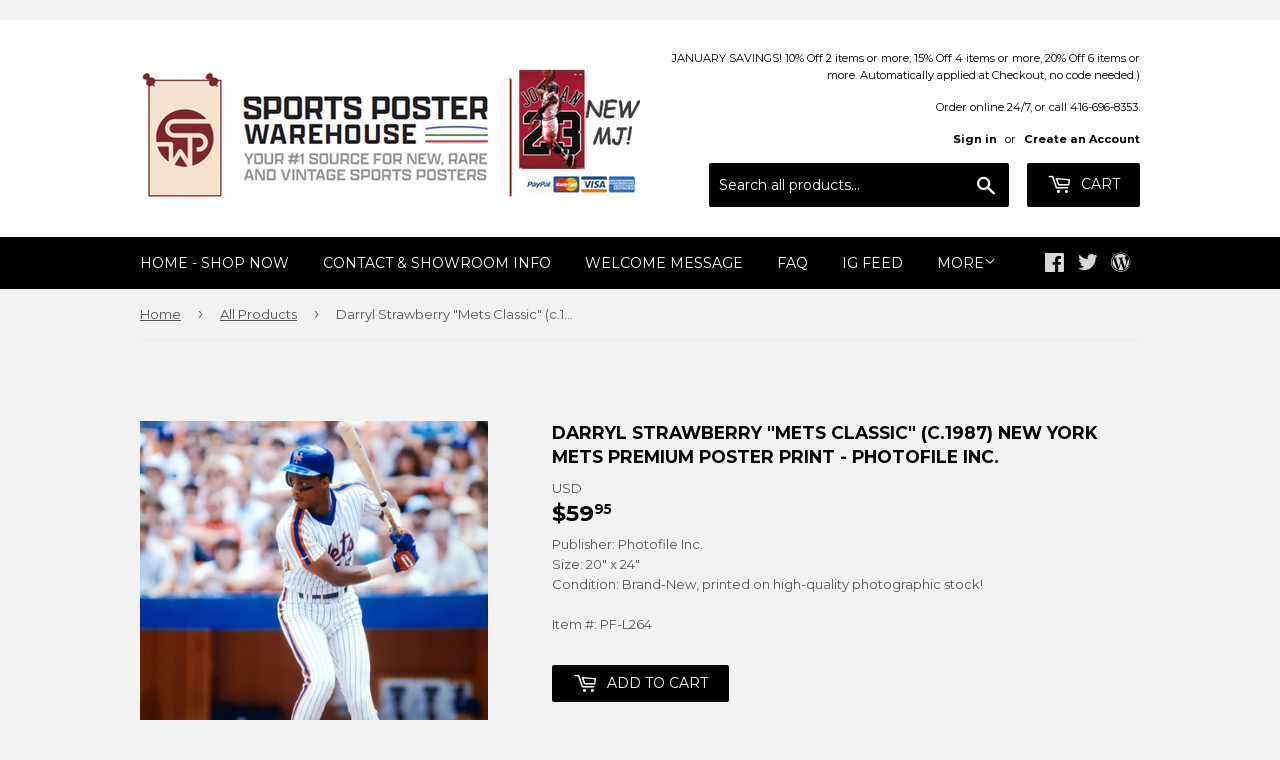

--- FILE ---
content_type: application/javascript; charset=utf-8
request_url: https://searchanise-ef84.kxcdn.com/preload_data.8Y4u7A1X5c.js
body_size: 12828
content:
window.Searchanise.preloadedSuggestions=['michael jordan','dallas cowboys','michael jordan posters','kobe bryant','lebron james','philadelphia eagles','chicago bears','new england patriots','toronto maple leafs','tom brady','costacos brothers','green bay packers','new york yankees','toronto blue jays','pittsburgh steelers','nba posters','atlanta braves','san francisco 49ers','st louis cardinals','toronto raptors','buffalo bills','kansas city chiefs','minnesota vikings','new york giants','super bowl','denver broncos','manchester united','boston bruins','bo jackson','chicago bulls','chicago cubs','basketball posters','cleveland browns','super bowl poster','miami dolphins','pittsburgh penguins','red sox','new york rangers','nike posters','boston red sox','dallas cowboys poster','kobe bryant poster','ken griffey jr','nfl posters','boston celtics','new york mets','washington redskins','soccer posters','detroit red wings','blue jays','oakland raiders','wayne gretzky','seattle seahawks','carolina panthers','detroit lions','sports illustrated posters','ohio state buckeyes','starline posters','san francisco giants','muhammad ali','derek jeter','olympic posters','cleveland indians','philadelphia phillies','los angeles dodgers','ufc poster','stephen curry','houston astros','golden state warriors','larry bird','ohio state','cincinnati reds','michigan wolverines','detroit tigers','cristiano ronaldo','los angeles lakers','notre dame','tiger woods','baseball posters','chicago blackhawks','world cup','new orleans saints','lebron james poster','kansas city','hockey poster','nba poster','cincinnati bengals','texas rangers','miami heat','nhl poster','baltimore ravens','new york jets','ufc event poster','golf posters','shaquille oneal','nfl pennant','colorado avalanche','edmonton oilers','seattle mariners','vancouver canucks','philadelphia flyers','tampa bay buccaneers','atlanta falcons','allen iverson','vince carter','los angeles','lionel messi','san antonio spurs','new york knicks','tour de france','real madrid','florida gators','mike tyson','tennessee titans','hockey posters','liverpool fc','green bay packers poster','joe montana','washington capitals','soccer poster','motivational inspirational','oakland a\'s','st louis blues','indianapolis colts','peyton manning','cleveland cavaliers','texas longhorns','white sox','nfl pennants','houston rockets','denver broncos posters','detroit pistons','baltimore orioles','sidney crosby','chelsea fc','official olympic posters','football posters','dallas mavericks','movie posters','los angeles kings','chicago white sox','star wars','stanley cup','tampa bay lightning','phoenix suns','dallas stars','sports poster','deion sanders','kansas city royals','milwaukee brewers','patrick roy','patrick mahomes','alabama crimson tide','new jersey devils','minnesota twins','nba pennant','conor mcgregor','penn state','muhammad ali poster','kevin durant','st louis','tom brady posters','vintage baseball posters','christian mccaffrey','magic johnson','washington nationals','nolan ryan','vintage football','buffalo sabres','calgary flames','boxing poster','red wings','pittsburgh pirates','arizona cardinals','new england patriots poster','barry sanders','ny giants','steph curry','maple leafs','49ers poster','charles barkley','michael jordan poster','nascar poster','new york islanders','sports illustrated','notre dame fighting irish','san diego padres','philadelphia 76ers','john elway','nike poster','fifa world cup','babe ruth','milwaukee bucks','yankee stadium','kawhi leonard','boston sports','jackie robinson','scottie pippen','houston texans','nhl pennants','college football','winnipeg jets','pittsburgh steelers posters','team canada','randy moss','flag nascar','georgia bulldogs','aaron judge','arsenal fc','david ortiz','photofile 20x24','running posters','mario lemieux','la rams','lsu tigers','nfl theme art poster','toronto raptors posters','las vegas raiders','dale earnhardt','manchester city','brett favre','super bowl liv','oregon ducks','seattle seahawks posters','retro pennants','bo jackson posters','aaron rodgers','baseball pennants','new york yankees poster','mike trout','formula one','dream team','photofile 16x20','jerry rice','duke basketball','denver nuggets','mlb all posters','walter payton','north carolina tar heels','vintage skiing','kevin garnett','fc barcelona','jon jones','wwe poster','orlando magic','justin jefferson','shawn kemp','ufc posters','giannis antetokounmpo','bobby orr','toronto blue jays posters','ray lewis','david robinson','micheal jordan','world cup soccer','costacos brothers classic','ottawa senators','sacramento kings','anaheim ducks','cycling posters','tim duncan','dennis rodman','final four','michigan state','dwyane wade','tennis posters','minnesota wild','oakland raiders poster','ohio state football','jacksonville jaguars','messi poster','ice hockey','derek jeter poster','la dodgers','carson palmer','vintage hockey','carolina hurricanes','fenway park','fc barcelona poster','christian posters','tracy mcgrady','nfl football team','san francisco 49ers poster','toronto maple leafs poster','lamar jackson','new york','nashville predators','poster frames','utah jazz','florida state seminoles','college world series','los angeles chargers','josh allen','world series','wrigley field','tennessee volunteers','kansas jayhawks','colorado rockies','soccer legend posters','mlb pennant','miami hurricanes','all time greats','stanley cup posters','la kings','san francisco','fitness motivation posters','buffalo bills poster','nhl goalie','steve yzerman','iowa hawkeyes','lakers poster','barry bonds','nba superstars','motivational poster','seattle supersonics','atlanta hawks','rickey henderson','ray allen','oklahoma sooners','super bowl lv','nhl pennant','mickey mantle','original super bowl posters','michael jordan wings','tottenham hotspur','minnesota timberwolves','derrick rose','vintage ski posters','lance armstrong','david beckham','dan marino','auston matthews','connor mcdavid','damian lillard','costacos nba','ny yankees','marvel comics','chicago bears posters','tampa bay rays','boston celtics posters','penny hardaway','lawrence taylor','ski posters','marvel comic posters','black and white','16 x 20 posters','kansas city chiefs poster','ny jets','charlotte hornets','jeff gordon','winter classic','arizona diamondbacks','kyrie irving','super bowl pennant','steelers poster','sergei fedorov','louisville cardinals','vladimir guerrero jr','emmitt smith','charles fazzino','cal ripken jr','julius erving','st louis rams','colorado avalanche posters','wisconsin badgers','larry walker','eric lindros','surfing poster','georgia tech','boxing posters','mlb all team posters','bryce harper','door poster','dominique wilkins','pavel bure','oakland athletics','shohei ohtani','mlb poster','reggie miller','mark mcgwire','ole miss','florida panthers','san diego chargers','roger clemens','golden state warriors poster','albert pujols','texas a&m','steve prefontaine','vegas golden knights','patriots pennant','dodgers posters','duke blue devils','march madness','track and field','fernando tatis jr','eli manning','sidney crosby posters','olympics poster','jason kidd','champions pennant','retro pennant','russell wilson','ny mets','starline inc','roger federer','kentucky derby','russell westbrook','arsenal poster','vintage cycling','brooklyn nets','chicago bulls poster','ncaa final four','indiana pacers','tony gwynn','nfl theme art posters','university of michigan','cam newton','panoramic prints','raiders posters','auburn tigers','pete rose','olympic games','saquon barkley','stephen curry poster','ferrari poster','odell beckham jr','usa soccer','virginia tech','chicago cubs poster','yankees pennant','16x20 photofile','portland trailblazers','workout wall chart','ronaldo posters','drew brees','mookie betts','carmelo anthony','pedro martinez','don mattingly','bruce lee','joe burrow','hockey goalie poster','will clark','premium felt collector\'s pennant','kentucky wildcats','wayne gretzky posters','music posters','texas tech','world cup poster','edmonton oilers poster','james harden','1996 atlanta olympics','ncaa pennant','south carolina gamecocks','san diego','ski poster','michigan state spartans','arnold schwarzenegger','panoramic stadium','miami dolphins posters','hakeem olajuwon','micheal jordan poster','paul george','steve nash','larry johnson','north carolina','nhl team logo','minnesota vikings posters','team canada hockey','asgard press','thierry henry','tim tebow','si posters','jayson tatum','rafael nadal','memphis grizzlies','rob gronkowski','jimmy butler','jason williams','roberto clemente','green bay','chris paul','dirk nowitzki','phillies posters','vintage tour de france','jose canseco','unc basketball','frank thomas','new york rangers poster','las vegas','alex rodriguez','weight lifting','nhl posters','mickey mouse','women sports','nc state','ted williams','biblical inspirational','michael vick','troy aikman','tampa bay','super bowl posters','joe namath','patrick kane','kareem abdul-jabbar','ny rangers','miracle on ice','fitness wall poster','dr j','hank aaron','aaron judge yankees','serena williams','alex morgan','philadelphia eagles super bowl poster','world map','steph curry posters','ken griffey','black and white sports','dodgers pennant','new orleans','arkansas razorbacks','cincinnati reds poster','comic book','costacos posters','washington wizards','grant hill','cleveland browns poster','reggie white','nfl poster','team usa','houston astros posters','max holloway','randy johnson','20x24 photo','alex ovechkin','indiana hoosiers','chelsea poster','new york jets poster','nfl logo poster','vintage basketball posters','nick bosa','nhl logo poster','religious posters','graham watson','eric davis','ohio state panoramic','dale murphy','bo bichette','24 x 36 posters','washington commanders','marilyn monroe','clemson tigers','nfl new orleans saints','joe carter','missouri tigers','connor mcdavid poster','framed 20x20 uniframe print','darryl strawberry','reggie jackson','patrick ewing','detroit lions posters','vince lombardi','super bowl liii','oklahoma city thunder','detroit red wings poster','ja morant','tyreek hill','kawhi leonard shot','lamborghini poster','derrick henry','tennessee vols','ozzie smith','brett hull','usain bolt','curtis joseph','chipper jones','gary payton','jose bautista','patriots super bowl','steve young','lacrosse posters','oregon state','redskins posters','deion sanders poster','mariano rivera','nebraska cornhuskers','george gervin','mississippi state','mark messier','celtic fc','usc trojans','retro supercard','mighty ducks','la lakers','la rams poster','hulk hogan','liverpool poster','soccer pennant','ben roethlisberger','alabama football','rock climbing','nhl logo','angels baseball','montreal canadiens','england soccer','nascar flags','nebraska huskers','felix potvin','willie mays','gym motivation posters','phillies pennant','boston college','calvin johnson','tar heels','kirby puckett','california classics','nascar pennant','martin brodeur','dominik hasek','super bowl 50','chase elliott','don cherry','us soccer','martial arts','car posters','conor mcgregor poster','dale earnhardt jr','49ers pennant','rocky balboa','door posters','george brett','rose bowl','john cena','player pennants','lambeau field','pro cycling','gym posters','hockey goalie','cubs world series poster','vintage nba','wrestling posters','new york yankees pennant','anaheim angels','boston bruins posters','trae young','university of kentucky','columbus blue jackets','anthony edwards','super bowl lvi','lebron james lakers','michael owen','major league baseball','mlb posters','kc chiefs','penn state posters','auto racing','steelers pennant','f1 posters','larry bird poster','maryland terrapins','juan soto','muscle car','lionel messi poster','vancouver grizzlies','nba logo poster','vintage hockey poster','los angeles angels','marshawn lynch','nfl player posters','javier baez','sean taylor','houston astros pennants','allen iverson poster','baker mayfield','cristiano ronaldo posters','pittsburgh penguins posters','oklahoma sooners football','the beatles','blakeway panoramas','wwe wrestling','ryne sandberg','florida state','arizona cardinals posters','vintage nba posters','philadelphia eagles poster','north carolina basketball','zion williamson','wall banner','black and white posters','arnold schwarzenegger bodybuilding','vintage golf','tony stewart','stanley cup champions','buffalo sabres posters','reverse retro','houston oilers','doug gilmour','simone biles','shaquille o\'neal','football player pennants','duke blue devils basketball','utah jazz posters','mlb logos','90s nba','joe sakic','dodger stadium','jalen hurts','new york giants poster','bill russell','julio jones','wilt chamberlain','ernie barnes','chiefs poster','busch stadium','manny ramirez','stretching posters','pennant nfl','portland trail blazers','nba all star','andre agassi','sammy sosa','ken griffey jr poster','starline nba','nhl all star game','jj watt','freddie freeman','mitch marner','roberto alomar','vintage baseball','lou gehrig','dustin poirier','space jam','devin booker','quebec nordiques','floyd mayweather','all star game','ac milan','karl malone','notre dame poster','calgary flames poster','super bowl li','giannis antetokounmpo poster','ty law','packers pennant','klay thompson','college pennant','johnny bench','womens sports','jaromir jagr','cubs pennant','mats sundin','bengals poster','ed belfour','inspirational sport','john stockton','terrell owens','tony dorsett','greg maddux','paul pierce','mlb all star game','vintage pennant','ufc event','nike running','anthony davis','super bowl lii','hartford whalers','christian yelich','biblical posters','charles woodson','dallas cowboys pennants','denver broncos pennant','horse racing','philadelphia flyers posters','tom brady poster','man united','roger staubach','surf posters','vintage poster','baseball stadium','braves poster','led zeppelin','manny machado','vladimir guerrero','nba action','west virginia','all super bowl posters','michael irvin','golf poster','tour de france vintage','jim brown','nc state wolfpack','costacos nhl','manchester united poster','real madrid poster','ezekiel elliott','24x36 poster','spain soccer','spider man','ronald acuna','khabib nurmagomedov','orange bowl','1992 dream team','yadier molina','mark grace','nfl rush zone','superbowl poster','georges st-pierre','1980s sports','roy halladay','pete alonso','air jordan','nfl team poster','mike piazza','wendel clark','carey price','wnba basketball','seattle mariners posters','iowa state','university of texas','arizona wildcats','wayne rooney','kurt warner','nba superstars poster','kyle larson','vintage sports poster','mark price','ed reed','clyde drexler','super bowl pennants','exercise poster','lsu national championship','las vegas golden knights','warren moon','kobe poster','adrian peterson','shaq poster','new jersey','randall cunningham','super bowl xxxvi','ronnie lott','memphis tigers','chris webber','washington huskies','weightlifting poster','lewis hamilton','nba finals','old school','brian dawkins','rob arra','kyle busch','kyrie irving poster','seattle sonics','goalie poster','troy polamalu','patriots poster','sf giants','peyton manning colts','action poster starline','john wall','tony ferguson','swimming posters','motorcycle racing','david wright','neil lomax','boston red sox pennants','mohamed ali','ladainian tomlinson','earl campbell','olympic games official poster','montreal canadiens poster','grand prix','fernando torres','steven gerrard','diego maradona','retro si','miami marlins','fifa world cup posters','eagles super bowl poster','mlb logos poster','women\'s soccer','nba pennants','baseball poster','babe ruth poster','pink floyd','unc tar heels','ucla bruins','canada cup','back workout','joel embiid','nhl superstars','nba champions','nolan arenado','st louis cardinals pennants','gordie howe','travis kelce','ben wallace','bobby clarke','nfl retro pennants','arizona coyotes','ben simmons','johnny manziel','aaron donald','fitness posters','kyle lowry','anderson silva','new england patriots pennants','stone cold steve austin','purdue boilermakers','seahawks posters','detroit tigers poster','atlanta braves posters','tyreek hill poster','caitlin clark','new york city','new york knicks poster','chicago pennant','ohio state buckeyes poster','pitt panthers','art deco','jose bautista bat flip','slingshot publishing','madison square garden','dwight gooden','pete maravich','george st pierre','chest workout','no jackson','jose altuve','nfl banner','jim mcmahon','michigan state spartans posters','devin hester','phoenix suns poster','dak prescott','florida marlins','south carolina','patrick mahomes poster','demar derozan','ford mustang','seattle kraken','bob probert','trends international','bayern munich','ronald acuna jr','julian edelman','neymar jr','la dodgers posters','vintage ski','mma poster','ray bourque','houston dynamo','pride fc posters','the rock','ja morant poster','justin jefferson poster','washington dc','iron man','peter forsberg','bernie kosar','san francisco giants poster','st louis cardinals posters','toronto fc','flag nfl','kansas city chiefs pennant','boston bruins stanley cup champions','ric flair','canucks posters','alabama football poster','sandy koufax','ny rangers hockey posters','vintage skiing posters','redskins pennant','deandre hopkins','star wars posters','mlb all star','comic poster','michael phelps','university of arizona','von miller','isiah thomas','walter payton poster','flags 3-by-5','ravens poster','brian urlacher','blue jays pennant','minnesota twins posters','minnesota north stars','bruce algra','elly de la cruz','raptors poster','philadelphia eagles pennant','20 x24 poster','new jersey nets','spud webb','wnba pennant','mike tyson posters','mookie betts posters','premier league','workout posters','nikola jokic','alvin kamara','basketball poster','lonzo ball','heinz field','lamelo ball','henrik lundqvist','vintage football posters','jeremy lin','winter olympics','mls posters','usa basketball','drew bledsoe','ricky williams','ny mets baseball','body building','nhl 16x20','super bowl tickets','new york mets poster','banner flag','boston bruins pennant','washington football team','philadelphia sports','jimmy garoppolo','iceman george gervin','tom seaver','jim kelly','usa hockey','super bowl panoramic','trevor linden','alonzo mourning','italy world cup','final four 2023','vintage nfl','olympic poster','nba championship posters','donovan mitchell','francisco lindor','guy lafleur','soldier field','tour de france poster','andre dawson','door sized','ncaa basketball','basketball motivational','west ham','reverse retro pennant','isaiah thomas','nba team posters','manny pacquiao','steve largent','softball posters','chuck liddell','skiing posters','sports posters','atlanta braves pennant','baltimore ravens super bowl','super bowl lix','red sox pennant','atlanta olympics','nascar flag','eagles super bowl','bart starr','martin truex jr','nfl superstars','joe dimaggio','baltimore orioles posters','super bowl lviii','super bowl event poster','mario lemieux posters','fantastic four','gillette stadium','women tennis posters','harry kane','camden yards','mike modano','boston garden','washington redskins poster','colin kaepernick','kirk gibson','nfl teams','chicago bears pennant','framed poster','dk metcalf','vintage nfl posters','cal ripken','saskatchewan roughriders','serena williams posters','marvel poster','signature series','lamar jackson poster','new york giants pennant','small posters','nba starline','la kings poster','clayton kershaw','justin herbert','steelers posters','brazil soccer','jerry rice poster','hockey dvd','fazzino super bowl','college basketball','jordan poster','nascar posters','chicago blackhawks posters','bryce harper philadelphia','barry larkin','la clippers','mike schmidt','bob marley','muscle posters','los angeles clippers','inter milan','michael jackson','rams poster','mike richter','team logos','cleveland guardians','disney cars','kevin durant posters','sports cars','chicago sports','atlanta thrashers','pnc park','le bron james','wade boggs','pennant nba','leon draisaitl','no fear','chris mullin','khalil mack','all-time greats','winter olympics posters','reggie bush','jack lambert','red bull','door size','military posters','76ers poster','teemu selanne','boxing champions','star line nba poster','grant fuhr','virginia cavaliers','wisconsin badgers poster','st louis cardinals panoramic','broncos posters','vintage nhl','hockey pennant','luka doncic poster','starline poster','tiger stadium','nfl helmet poster','super bowl champions','miami heat posters','tiger woods poster','la lakers poster','nba logo','steve francis','celtics poster','deshaun watson','washington state','terry bradshaw','dodgers world series','car poster','jamarr chase','volleyball posters','wnba posters','new england','john starks','nick foles','university of florida','raptors pennant','canada hockey','ken dryden','pilates posters','movie poster','nebraska cornhuskers football','new york giants super bowl','kyler murray','90s nhl','comic book vintage','chicago cubs 2016','skateboarding posters','uc davis','boston marathon','harley davidson','nhl superstars poster','carlton fisk','anfernee hardaway','ufc 1 poster','davante adams','yankees world series','baseball catcher posters','carolina panthers poster','randy moss poster','ichiro suzuki','logo nfl','ohio state pennant','ottawa senators poster','university of georgia','pennant baseball','pele poster','nba stars','la rams posters','bruins pennant','nfl retro pennant','nfl logo','poster frame','paul kariya','vikings poster','ken danby','jim thome','atlanta falcons poster','michael jordon','marcus allen','kansas state','muhammed ali','indiana university','hockey canada','new york yankees panoramic','glasgow rangers','canadian pacific','1980 usa hockey','pennant mlb','super bowl xx','vintage posters','rocky poster','stefon diggs','super bowl lvii','baltimore colts','dc comics','new york jets posters','kevin de bruyne','chicago white sox posters','denver broncos poster','shea stadium','nathan mackinnon','ronda rousey','moses malone','augusta national','javier baez poster','womens soccer','nhl starline','jacksonville jaguars posters','george springer','kentucky derby poster','dez bryant','fishing poster','mlb players','ernie banks','bob gibson','los angeles rams','gymnastics posters','mets pennant','dallas cowboys posters','lebron lakers','brendan shanahan','vintage basketball','brooklyn dodgers','cody bellinger','jimmie johnson','london 2012 olympics','dodge challenger','oklahoma state','ncaa football','green bay packers pennant','ronaldo luis nazario','rolling stones','art posters','jack nicklaus','raiders pennant','gilbert arenas','wake forest','magic johnson posters','classic basketball posters','dick butkus','terrell davis','baseball hall of fame','alex bregman','1985 chicago bears posters','buster posey','nhl banner','world cup posters','nomar garciaparra','nfl pennant logo style','nba players','jerome bettis','chiefs pennant','neymar poster','david ortiz poster','anthony rizzo','columbus crew','uconn huskies','kobe bryant posters','john riggins','ivan rodriguez','texas rangers poster','chuck ren','new england patriots super bowl','poster nfl superstars','toronto blue jays world series','cam neely','dallas stars poster','baseball stadiums','mariners pennant','norman james','damac nfl','okc thunder','shaquille oneal poster','weight training','texas stadium','super bowl l poster','eden hazard','nhl teams','vintage soccer','carson wentz','toronto raptors champions','evgeni malkin','phillies world series','houston rockets poster','2006 world cup','eagles pennant','san antonio','mountain bike','toronto maple leaf','super bowl tickets poster','chael sonnen','minnesota vikings pennant','cleveland indians poster','tampa bay bucs','barry sanders posters','carl yastrzemski','milwaukee bucks posters','shoulder workout','rose bowl panoramic','motivation posters','new jersey devils posters','rocky marciano','john wayne','stan musial','workout poster','arnold palmer','hockey art','red sox posters','liverpool fc team','cross country running','ice hockey posters','jim rice','nba vintage posters','ceedee lamb','argentina soccer','minnesota gophers','golden goal','16x20 mlb','ty cobb','grateful dead','ny knicks','golf motivational','dumbell workout poster','champions league','jerry west','yankees poster','nba team logo poster','bill walton','jarome iginla','luc robitaille','university of illinois','wall pilates','costacos sports','home gym','max scherzer','vintage nhl posters','ceedee lamb poster','minnesota pennant','cricket posters','saints super bowl poster','usc football','patriots super bowl championship posters','city connect','daniel cormier','aaron judge poster','ny islanders','celtics pennant','kevin harvick','zach lavine','nhl logos','saquon barkley poster','dorm room posters','barcelona posters','larry fitzgerald','premium felt pennant','dallas mavericks poster','arizona state','howie long','elias pettersson','elvis presley','history posters','michael jordan wings poster','exercise chart','wishum gregory','us open tennis','josh allen posters','johnny unitas','penguins pennant','christiano ronaldo','walt frazier','los angeles rams poster','clemson football','cleveland pennant','basketball pennant','super tickets','sergio ramos','milwaukee brewers pennant','james worthy','mlb flag','new england patriots tom brady','brewers pennant','jeff bagwell','jordan love','mexico national team','manu ginobili','micah parsons','john tavares','oregon state beavers','todd gurley','cale makar','los angeles dodgers poster','derek carr','penny hardaway poster','colorado buffalo','padres pennant','frames for posters','vince carter poster','nba logos','fitnus corp','rowing posters','super bowl xlv','boston red sox’s','bicep workout','bjorn borg','roberto luongo','golden state','washington capitals posters','moto gp','women in sports','jordan wings','brian leetch','kobe bryant michael jordan','marshall faulk','san josé sharks','miguel cabrera','cm punk','giants pennant','nate diaz','toronto raptors pennant','nfl super bowl','oilers posters','blue jays poster','man city','kenny lofton','ron hextall','nba teams','football pennants','thurman munson','cooperstown pennant','dennis rodman poster','chicago bulls posters','dirt bike','warriors pennant','patrice bergeron','san francisco giants pennant','everton fc','tie domi','nfl helmets','newcastle united','cfl pennant','zinedine zidane','david pastrnak','david thompson','goalie posters','joey votto','the masters','black and white baseball','mlb logo','pop art','all star nba','atlanta united','premium poster print','robin yount','corey seager','john smoltz','la chargers','green bay packers super bowl poster','cardinals pennant','notre dame stadium','leg workout','england national soccer','richard petty','nfl premium pennants','costacos basketball','premium felt banner','pavel datsyuk','old trafford','kris bryant','matthew stafford','alexander ovechkin','eric dickenson','george kittle','nick van exel','player posters','dodgers poster','49ers posters','rams pennant','mlb superstars','orange bowl panoramic','nj devils','yankees posters','red sox poster','joe burrow poster','rod carew','kansas state wildcats','fab five','lakers pennant','emmitt smith poster','dwyane wade poster','steve smith','antonio brown','vince lombardi trophy','trail blazers','germany world cup','john wooden','nfl team posters','figure skating','original six hockey','jonathan quick','utah utes','gea morgan','syracuse orangemen','danica patrick','tim hardaway','nick chubb','super bowl liv posters','ny yankees poster','goalie mask','mls soccer','ken stabler','nfl flag','phillies panoramic','slam dunk','nhl vintage','cal bears','nfl pennants retro','rams posters','starline nhl','ironman triathlon','paul molitor','tua tagovailoa','kc royals','useful charts','herschel walker','nfl logos','fred vanvleet','ufc fight night','rugby union','tony romo','marvel posters','college sports','brooks robinson','denver broncos super bowl','nhl flag','yao ming','boston red sox world series','mizzou tigers','soccer world cup','mvp pennant','ryan blaney','braves pennant','pennant ncaa','snowboarding action','old school nba','yankee posters','all star','tracy mcgrady nba posters','the flash','dustin pedroia','golden knights','william byron','chris johnson','tim lincecum','packers poster','brazil world cup posters','astros pennant','baltimore ravens poster','nhl all stars','florida gators poster','north stars','thurman thomas','white sox pennants','nolan ryan poster','photo file','texas rangers pennant','pro wrestling','winnipeg blue bombers','boston bruins poster','juju smith-schuster','star trek','odell beckham','comic book art','world cup 2022','exercise posters','buffalo bills pennant','nba 90s','wall chart','montreal canadiens stanley cup','colin kaepernick just do it','silver surfer','italy soccer','darren till','tyson fury','rasheed wallace','blue jackets','maple leaf','pennant nhl','us open','chicago bears poster','nfl vintage','old nba poster','donovan mcnabb','john elway posters','john daly','red sox world series','nfl logo pennant','ferocious football','bat flip','2019 final four posters','nfl team logo poster','steve mcnair','super bowl flag','wwf poster','jackson hole','mia hamm','auburn poster','dodgers stadium','inspirational sports','vintage pennants','bulls pennant','triceps workout','kemba walker','amari cooper','university of virginia','super bowl xlvi','eagles poster','cincinnati bearcats','canada soccer','kirk cousins','retro posters','shai gilgeous-alexander','sacramento kings poster','front line','classic cars','2000 world series','lsu football','buccaneers poster','detroit lions poster','montreal canadiens pennant','saints poster','nike basketball','dan marino poster','rafael devers','tom brady pennant','charles barkley poster','nhl photofile','james bond','arizona state sun devils','baker mayfield posters','cooper kupp','2004 red sox','arrowhead stadium','rangers fc','bobby hull','la kings pennants','formula one poster','fiesta bowl panoramic','shawn michaels','kevin johnson','sports illustrated poster','jason kelce','nba photofile','nba starline poster\'s','paul skenes','mlb pennants','larry bird magic','pascal siakam','lebron poster','tito ortiz','nba basketball posters','old school sports','andy moog','monaco grand prix','muscle chart','aj brown','stephon marbury','st cardinals','university of kentucky basketball','90s nfl','kids posters','senior fitness','flyers pennant','christian laettner','woody woodworth','red bulls','brock lesnar','martin st louis','jonathan toews','zlatan ibrahimovic','marcus rashford','world history','seattle seahawks pennant','limited quantity remains','east carolina','rio 2016 official','bobby orr winning goal','michigan wolverines posters','andy pettitte','wincraft vintage','edgar martinez','michigan football','citi field','official nfl football team logo','mvp poster','boise state','clemson tigers football','roger maris','detroit pistons poster','comic book posters','tj dillashaw','yoga fitness posters','us womens','hip hop','dallas mavericks pennants','greg lemond','cfl posters','spice girls','university of texas poster','2014 world cup','bruce smith','bryce harper poster','gary carter','brad marchand','atlanta braves world series','final four 2022','red wings poster','vintage original poster','olympics posters','washington state cougars','peyton manning poster','university of oklahoma','sue bird','boston fan sports','yankees stadium','basketball player pennants','mls pennant','air force','ufc poster event','starline nba posters','rj barrett','women\'s sports','manchester united team poster','brandon roy','baseball photofile','mlb flags','sugar ray leonard','vintage cycling poster','paul goldschmidt','seattle storm','valentino rossi','all pennants','jimi hendrix','mike trout poster','stone cold','bret hart','cleveland stadium','joe mauer','nhl dvd','grinding it out','tj oshie','john terry','connor bedard','fifa world cup 2014','tom landry','ronaldo poster','pittsburgh pennant','the rock wwf','stipe miocic','bo jackson poster','phillies poster','winnipeg jets poster','mlb stadium posters','all blacks','the catch','montreal olympics','nba team poster','world war ii','track and field olympics','george foreman','eddie jones','jamal murray','astros world series','hockey goalie posters','nfl starline','ncaa team felt pennant','2011 world series','us womens soccer','aj green','battle rope','roy keane','detroit tigers pennant','auston matthews poster','motivational posters','action baseball','vintage travel poster','oregon ducks poster','david justice','rogers centre','ncaa banner','wonder woman','la angels','water polo','marketcom baseball','nfl theme','bernard king','boston sports historic','st louis blues pennants','syracuse orange','si classic','jermaine o\'neal','glasgow celtic posters','texas tech posters','horizontal posters','justin fields','nba legends','world cup soccer posters','seahawks pennant','richard sherman','hockey pennants','nba all star game','official nfl team logo','doug flutie','candlestick park','yankee stadium panoramic','goose gossage','spurs poster','portland trailblazers poster','16 x20 photo file','scuba diving coral reef','vintage sports','x men','dallas stars pennant','wwe wrestling superstars','heritage classic','rick anderson','aidan hutchinson','2010 final four','texas longhorns poster','gameday pennant','trea turner','russel westbrook','captain america','tokyo olympic poster','flat earth','kawhi leonard poster','super bowl 53','jayson tatum poster','chris pronger','damon stoudamire','hines ward','pride fc','phoenix suns posters','kentucky basketball','oakland a’s poster','90s baseball','green bay packers posters','chad johnson','mickey mouse pennant','al macinnis','dwight howard','cc sabathia','eddy merckx','gift cards','ole miss poster','oilers poster','craig biggio','national championship','american flag','vince young','aston villa','all star nhl','mlb player','tyler lockett','greg biffle','olympic games posters','mexico olympics','mountain biking','university of utah','world cup official','hall of fame photofile','pittsburgh penguins pennant','washington football','new york skyline','roy jones','mike vick','dikembe mutombo','amazing spider-man','franco harris','randy orton','at the crease','micheal vick','2018 world series','nfl retro','lake placid','motorcycle vintage','new york sports posters','virginia basketball','stadium series','braves posters','carmelo anthony poster','nba jam','johnny gaudreau','tatis jr','college football stadium prints','tim brown','soccer pennants','deion sanders dallas cowboys','negro league baseball','san jose','fran tarkenton','raiders poster','utah utes posters','civil war','gary sheffield','karl anthony towns','yankee pennant','duke basketball poster','braden holtby','anatomy chart','navy football','vikings pennant','felt banner','comerica park','bo knows','yankees panoramic','julius erving poster\'s','giancarlo stanton','jj redick','knicks poster','tj watt','paris saint-germain','pat lafontaine','dolphins pennant','cooperstown collection','salvador perez','toronto argonauts','donald cerrone','bc lions','president andrew jackson','sports car poster','mets panoramic','vancouver 2010 official poster','cowboys pennant','rangers pennant','canucks pennant','justin turner','love posters','pittsburgh steelers pennant','life size','justin verlander','kirk mclean','nfl superbowl','vintage mlb','saints pennant','toronto pennant','90s mlb','willie mays poster','chicago stadium','nfl all time greats','las vegas aces','steven stamkos','bears pennant','march madness poster','jordy nelson','nfl player pennants','seahawks poster','spurs pennant','ronaldo brazil','trevor lawrence','beatles poster','nba player pennant','ronaldinho poster','matt ryan','maurice richard','we the north','xander bogaerts','california angeles','mike evans','robbie lawler','doug williams','field hockey','adam thielen','roman reigns','pennant soccer','ultimate warrior','kevin love','joe montana posters','stadium posters','kentucky derby posters','top gun','nba player','tim raines','signature series pennant','demarcus ware','university of tennessee','twins pennant','football nfl','fenway park panorama','ron harper','religious inspirational','odell beckham jr poster','marlins panoramic','gale sayers','baron davis','nba 16x20','rare posters','tim anderson','kevin mitchell','michael irvin poster','kettlebells workout','washington wizards poster','ou football','andre johnson','nhl wincraft pennant','super bowl xlviii','penn state beaver stadium','jeremy roenick','joe louis','minnesota wild pennant','toronto maple leafs pennant','johnny cash','12 posters in 1','packers super bowl','nfl quarterbacks','desean jackson','sailing poster','oakland raiders super bowl','united states','car racing','giro d\'italia','world cup 2018','animal posters','no bull','kevin mchale','josh donaldson','michael thomas','david freese','black panther','action images inc','mcgregor vs','ucla bruins poster','kenny anderson','super bowl 2024','adrian beltre','lesean mccoy','iowa state cyclone','marcus mariota','ny mets posters','abdominal workout','mike alstott','men\'s final four','signed products','washington nationals pennant','16x20 nfl','ford posters','notre dame pennant','fitnus posters','chase elliott flag','vintage sports posters','super bowl lx','arizona state university','celtics posters','cat paris','nhl est','core four','everlasting images','nba classic','new orleans hornets','champ bailey','christian poster','football poster','carolina tar heels','nick diaz'];